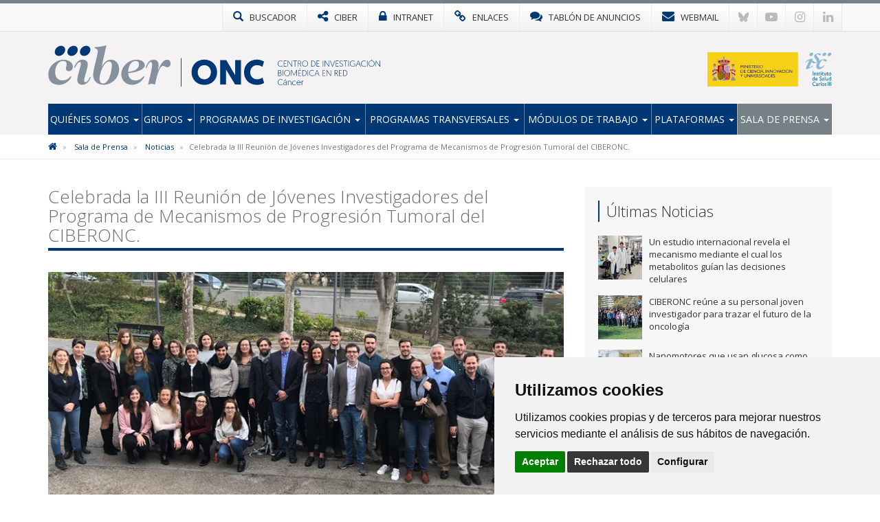

--- FILE ---
content_type: text/html; charset=utf-8
request_url: https://www.ciberonc.es/noticias/celebrada-la-iii-reunion-de-jovenes-investigadores-del-programa-de-mecanismos-de-progresion-tumoral-del-ciberonc
body_size: 8948
content:

<!DOCTYPE html>
<html>
<head>
<meta charset="utf-8">
<meta http-equiv="X-UA-Compatible" content="IE=edge">
<meta name="viewport" content="width=device-width, initial-scale=1">
<title>Celebrada la III Reunión de Jóvenes Investigadores del Programa de Mecanismos de Progresión Tumoral del CIBERONC. | CIBERONC</title>
<meta name="description" content="" />
<meta name="keywords" content="" />
<link rel="alternate" hreflang="es" href="https://www.ciberonc.es">
<link rel="alternate" hreflang="en" href="https://www.ciberonc.es/en">
<!-- Nuevo FAVICON-->
<link rel="shortcut icon" href="/images/logos2023/favicon/onc-xs.svg" />
<link rel="alternate" type="application/rss+xml" title="Noticias CIBERONC" href="/rss" />
<link href='https://fonts.googleapis.com/css?family=Open+Sans:400italic,400,300,600,700' rel='stylesheet' type='text/css'>
<link rel="stylesheet" href="https://maxcdn.bootstrapcdn.com/font-awesome/4.7.0/css/font-awesome.min.css">
	
<!-- Nuevo CSS -->
<link href="/css/estilonewnew.css?v=040425" rel="stylesheet">
<!--[if lt IE 9]>
      <script src="https://oss.maxcdn.com/html5shiv/3.7.2/html5shiv.min.js"></script>
      <script src="https://oss.maxcdn.com/respond/1.4.2/respond.min.js"></script>
    <![endif]-->
	
<script src="https://code.jquery.com/jquery-2.1.4.min.js"></script> 

	<style>
@media only screen and (min-width: 600px) {
	.mt20{margin-top:25px}
}
</style>


	  
			  

	<!-- Cookie Consent 4 x Google Mode Consent v2 -->
	<script>
		window.dataLayer = window.dataLayer || [];
		function gtag(){
			dataLayer.push(arguments);
		}
		gtag('consent', 'default', {
			'ad_storage': 'denied',
			'ad_user_data': 'denied',
			'ad_personalization': 'denied',
			'analytics_storage': 'denied'
		});
	</script>
	<script async src="https://www.googletagmanager.com/gtag/js?id=G-CJPY48Z697"></script><!-- // Cambiar -->
	<script type="text/plain" data-cookie-consent="tracking">
		window.dataLayer = window.dataLayer || [];
		function gtag(){dataLayer.push(arguments);}
		gtag('js', new Date());
		gtag('config', 'G-CJPY48Z697'); // Cambiar
	</script>
	<link rel="stylesheet" href="/css/cookie-consent.css" />
	<script type="text/javascript" src="/scripts/cookie-consent.js"></script>
	<script type="text/javascript" charset="UTF-8">
		document.addEventListener('DOMContentLoaded', function () {
		cookieconsent.run({
			"notice_banner_type":"simple",
			"consent_type":"express",
			"palette":"light",
			"language":"es", // Cambiar
			"page_load_consent_levels":["strictly-necessary"],
			"notice_banner_reject_button_hide":false,
			"preferences_center_close_button_hide":false,
			"page_refresh_confirmation_buttons":false,
			"website_name":"CIBER-ONC", // Cambiar
			"website_privacy_policy_url":"https://www.ciberonc.es/politica-de-cookies", // Cambiar
			"callbacks": {
				"scripts_specific_loaded": (level) => {
					switch(level) {
						case 'tracking': // Tipo de consentimiento
							gtag('consent', 'update', {
								'ad_storage': 'granted',
								'ad_user_data': 'granted',
								'ad_personalization': 'granted',
								'analytics_storage': 'granted'
							});
							break;
					}
				}
			},
			"callbacks_force": true
			});
		});
	</script>
	
</head>
<body>
	
<!-- NUEVO -->
<!-- Modal buscador -->

<div class="modal-buscador modal fade" id="myModal" tabindex="-1" role="dialog" aria-labelledby="myModalLabel">
  <div class="modal-dialog" role="document">
    <div class="modal-content">
		
	  <!-- 
      <div class="modal-header">
        <button type="button" class="close" data-dismiss="modal" aria-label="Close"><span aria-hidden="true">&times;</span></button>
		<h4 class="modal-title" id="myModalLabel">&nbsp;</h4>
      </div>
		-->  
		  
      <div class="modal-body">
        <div class="buscador-top">
          <form action="/busqueda.aspx" id="form">
            <div class="input-group col-md-12">
              <input type="text" name="q" class="form-control" placeholder="Escribe aqu&#237; lo que est&#225;s buscando">
              <span class="input-group-btn">
              <button class="btn btn-default" type="submit"><span class="glyphicon glyphicon-search"></span></button>
              </span> </div>
          </form>
        </div>
				  
      </div>
    </div>
  </div>
</div>
			
			
<!-- TOP MENU -->
<div class="top-menu">
  <div class="container">
    <div class="row"> 
      <div>
        <ul class="botones-top">
          <li><a href="#" class="enlace-top enlace-buscador" data-toggle="modal" data-target="#myModal"><div class="glyphicon glyphicon-search"></div> <span>BUSCADOR</span></a></li>
		  <li><a href="https://www.ciberisciii.es/" target="_blank" class="enlace-top"><i class="fa fa-share-alt"></i> <span>CIBER</span></a></li>
		  <li><a href="https://intranet.cientifis.com" target="_blank" class="enlace-top"><i class="fa fa-lock"></i> <span>INTRANET</span></a></li>
		  <li><a href="/enlaces-de-interes" class="enlace-top"><i class="fa fa-link"></i> <span>ENLACES</span></a></li>
		  <li><a href="/tablon-de-anuncios" class="enlace-top"><i class="fa fa-comments"></i> <span>TABLÓN DE ANUNCIOS</span></a></li>
		  <li><a href="https://correo.ciberisciii.es" target="_blank" class="enlace-top"><i class="fa fa-envelope"></i> <span>WEBMAIL</span></a></li>
		  <li class="redes-mobile"><a href="https://bsky.app/profile/ciberisciii.bsky.social" target="_blank" class="redes-top">
			<svg fill="none" viewBox="0 0 64 57"><path d="M13.873 3.805C21.21 9.332 29.103 20.537 32 26.55v15.882c0-.338-.13.044-.41.867-1.512 4.456-7.418 21.847-20.923 7.944-7.111-7.32-3.819-14.64 9.125-16.85-7.405 1.264-15.73-.825-18.014-9.015C1.12 23.022 0 8.51 0 6.55 0-3.268 8.579-.182 13.873 3.805ZM50.127 3.805C42.79 9.332 34.897 20.537 32 26.55v15.882c0-.338.13.044.41.867 1.512 4.456 7.418 21.847 20.923 7.944 7.111-7.32 3.819-14.64-9.125-16.85 7.405 1.264 15.73-.825 18.014-9.015C62.88 23.022 64 8.51 64 6.55c0-9.818-8.578-6.732-13.873-2.745Z"></path></svg>
		  </a></li>
		  <li class="redes-mobile"><a href="https://www.youtube.com/c/CentrodeInvestigaciónCIBER" target="_blank" class="redes-top"><i class="fa fa-youtube-play"></i></a></li>
		  <li class="redes-mobile"><a href="https://www.instagram.com/Consorcio_Ciber" target="_blank" class="redes-top"><i class="fa fa-instagram"></i></a></li>
		  <li class="redes-mobile"><a href="https://www.linkedin.com/company/ciberisciii" target="_blank" class="redes-top"><i class="fa fa-linkedin"></i></a></li>
        </ul>
      </div>
    </div>
  </div>
</div>
<!-- FIN TOP MENU --> 
<!-- HEADER -->
<div class="header">
  <div class="container">
    <div class="row header-logos">
      <div class="col-sm-7 col-md-9 logo-block">
        <div class="logo"><a href="/"><img src="/images/logos2023/onc/onc.svg" alt="CIBERONC"/></a></div>
        <div class="txt-logo hidden-sm hidden-md"><a href="/"><img src="/images/logos2023/onc/onc-txt.svg" alt="Centro de investigación Biomédica en Red | Cáncer"/></a></div>
      </div>
      <div class="col-sm-5 col-md-3">
		  <div class="logo-ministerio"><a href="https://www.ciencia.gob.es/" target="_blank"><img src="/images/logos2023/ministerio.svg?v=2" alt="Ministerio de Ciencia e Innovación"/></a></div>
      </div>
    </div>
	<div class="affix-top">
		<!--Nav-->
<nav class="navbar navbar-default">
      <div class="navbar-header">
        <button type="button" class="navbar-toggle collapsed" data-toggle="collapse" data-target=".navbar-collapse"> <span class="sr-only">Toggle navigation</span> <span class="icon-bar"></span> <span class="icon-bar"></span> <span class="icon-bar"></span> </button>
        <span class="navbar-brand visible-xs">MENÚ</span> </div>
      <div class="navbar-collapse collapse">
        <ul class="nav navbar-nav nav-justified">

            <li class="dropdown ">
				
				<a href="/quienes-somos" class="dropdown-toggle">Qui&#233;nes Somos <span class="caret"></span></a>
            <ul class="dropdown-menu">          
            		<li>
			   
						<a href="/quienes-somos/bienvenida-de-la-directora-cientifica">Bienvenida de la Directora Cient&#237;fica</a>
								   
				   </li> 
            		<li>
			   
						<a href="/quienes-somos/mision-y-objetivos">Misi&#243;n y objetivos</a>
								   
				   </li> 
            		<li class="dropdown dropdown-submenu">
			   
					<a href="/quienes-somos/estructura" class="dropdown-toggle">Estructura</a>
			<ul class="dropdown-menu">   
                	<li>
                    	<a href="/quienes-somos/estructura/comite-de-direccion">Comit&#233; de Direcci&#243;n</a>
                    </li> 
                	<li>
                    	<a href="/quienes-somos/estructura/comite-cientifico-asesor-externo">Comit&#233; Cient&#237;fico Asesor Externo</a>
                    </li> 
                	<li>
                    	<a href="/quienes-somos/estructura/consejo-rector">Consejo Rector</a>
                    </li> 
                	<li>
                    	<a href="/quienes-somos/estructura/comision-permanente">Comisi&#243;n Permanente</a>
                    </li> 
                	<li>
                    	<a href="/quienes-somos/estructura/instituciones-consorciadas">Instituciones Consorciadas</a>
                    </li> 
                	<li>
                    	<a href="/quienes-somos/estructura/unidad-tecnica">Unidad T&#233;cnica</a>
                    </li> 
             </ul>             
								   
				   </li> 
            		<li>
			   
						<a href="http://www.ciberisciii.es/areas-tematicas" target="_blank">&#193;reas Tem&#225;ticas</a>
								   
				   </li> 
            		<li>
			   
						<a href="/quienes-somos/contacto">Contacto</a>
								   
				   </li> 
                 </ul>             
            </li>
            <li class="dropdown ">
				
				<a href="/grupos" class="dropdown-toggle">Grupos <span class="caret"></span></a>
            <ul class="dropdown-menu">          
            		<li>
			   
						<a href="/grupos/grupos-de-investigacion">Grupos de Investigaci&#243;n</a>
								   
				   </li> 
            		<li>
			   
						<a href="/grupos/distribucion-geografica">Distribuci&#243;n Geogr&#225;fica</a>
								   
				   </li> 
            		<li>
			   
						<a href="/grupos/grupos-clinicos-vinculados">Grupos Cl&#237;nicos vinculados</a>
								   
				   </li> 
                 </ul>             
            </li>
            <li class="dropdown ">
				
				<a href="/programas-de-investigacion" class="dropdown-toggle">Programas de Investigaci&#243;n <span class="caret"></span></a>
            <ul class="dropdown-menu">          
            		<li>
			   
						<a href="/programas-de-investigacion/tumores-de-tracto-digestivo">Tumores de Tracto Digestivo</a>
								   
				   </li> 
            		<li>
			   
						<a href="/programas-de-investigacion/canceres-mamarios-y-ginecologicos">C&#225;nceres mamarios y ginecol&#243;gicos</a>
								   
				   </li> 
            		<li>
			   
						<a href="/programas-de-investigacion/tumores-del-tracto-respiratorio">Tumores del Tracto Respiratorio</a>
								   
				   </li> 
            		<li>
			   
						<a href="/programas-de-investigacion/tumores-hematologicos">Tumores Hematol&#243;gicos</a>
								   
				   </li> 
            		<li>
			   
						<a href="/programas-de-investigacion/terapias-y-diagnostico-de-precision">Terapias y diagn&#243;stico de precisi&#243;n</a>
								   
				   </li> 
            		<li>
			   
						<a href="/programas-de-investigacion/mecanismos-moleculares-del-cancer">Mecanismos moleculares del c&#225;ncer</a>
								   
				   </li> 
            		<li class="dropdown dropdown-submenu">
			   
					<a href="/programas-de-investigacion/proyectos" class="dropdown-toggle">Proyectos</a>
			<ul class="dropdown-menu">   
                	<li>
                    	<a href="/programas-de-investigacion/proyectos/proyectos-de-convocatorias-competitivas">Proyectos de Convocatorias Competitivas</a>
                    </li> 
                	<li>
                    	<a href="http://metastarg-panipac.ciberonc.es/panipac" target="_blank">PANIPAC</a>
                    </li> 
                	<li>
                    	<a href="http://metastarg-panipac.ciberonc.es/metastarg" target="_blank">METASTARG</a>
                    </li> 
             </ul>             
								   
				   </li> 
                 </ul>             
            </li>
            <li class="dropdown ">
				
				<a href="/programas-transversales" class="dropdown-toggle">Programas Transversales <span class="caret"></span></a>
            <ul class="dropdown-menu">          
            		<li>
			   
						<a href="/programas-transversales/programa-de-formacion-y-movilidad">Programa de Formaci&#243;n y Movilidad</a>
								   
				   </li> 
                 </ul>             
            </li>
            <li class="dropdown ">
				
				<a href="/modulos-de-trabajo" class="dropdown-toggle">M&#243;dulos de Trabajo <span class="caret"></span></a>
            <ul class="dropdown-menu">          
            		<li>
			   
						<a href="https://biopsia-liquida.ciberonc.es" target="_blank">Liquid Biopsy WM</a>
								   
				   </li> 
            		<li>
			   
						<a href="https://modelos-experimentales.ciberonc.es" target="_blank">Experimental Models WM</a>
								   
				   </li> 
            		<li>
			   
						<a href="https://inmuno-oncologia.ciberonc.es" target="_blank">Immuno Oncology WM</a>
								   
				   </li> 
            		<li>
			   
						<a href="https://bioinformatica.ciberonc.es/" target="_blank">Bioinformatics WM</a>
								   
				   </li> 
                 </ul>             
            </li>
            <li class="dropdown ">
				
				<a href="/plataformas" class="dropdown-toggle">Plataformas <span class="caret"></span></a>
            <ul class="dropdown-menu">          
            		<li>
			   
						<a href="/plataformas/spadahc">SpadaHC</a>
								   
				   </li> 
            		<li>
			   
						<a href="/plataformas/oferta-tecnologica">Oferta Tecnol&#243;gica</a>
								   
				   </li> 
                 </ul>             
            </li>
            <li class="dropdown active ">
				
				<a href="/sala-de-prensa" class="dropdown-toggle">Sala de Prensa <span class="caret"></span></a>
            <ul class="dropdown-menu">          
            		<li class="active">
			   
						<a href="/sala-de-prensa/noticias">Noticias</a>
								   
				   </li> 
            		<li>
			   
						<a href="/sala-de-prensa/agenda">Agenda</a>
								   
				   </li> 
            		<li>
			   
						<a href="/sala-de-prensa/imagen-corporativa">Imagen Corporativa</a>
								   
				   </li> 
                 </ul>             
            </li>
          
        </ul>
      </div>
      <!--/.nav-collapse --> 
      
    </nav>
	</div>
  </div>
</div>
<!-- FIN HEADER -->
<!-- FIN NUEVO -->


<!-- BREADCRUMB -->
<div class="box-breadcrumb">
		<div class="container">
    		<div class="row">
      			<div class="col-md-12">
	<ol class="breadcrumb hidden-xs">
		
        
			<li>
					<a href="/"><i class="fa fa-home"></i></a>
			</li>	
			<li>
					<a href="/sala-de-prensa">Sala de Prensa</a>	
			</li>	
			<li>
					<a href="/sala-de-prensa/noticias">Noticias</a>	
			</li>	

        
        <li class="active">Celebrada la III Reuni&#243;n de J&#243;venes Investigadores del Programa de Mecanismos de Progresi&#243;n Tumoral del CIBERONC.</li>
    </ol>
			</div>
		</div>
	</div>
 </div>
<!-- FIN BREADCRUMB -->

<div class="container">
  <div class="row">
    <div class="col-md-8">
	<h1 class="titulo st2"><span>Celebrada la III Reunión de Jóvenes Investigadores del Programa de Mecanismos de Progresión Tumoral del CIBERONC.</span></h1>
	<div class="detalle-foto-noticia">	
	
        <img src='/media/1216265/reunion_onc.jpg?crop=0.043096693308258847,0.26641592226923649,0.075380034477355709,0.21386514173135251&amp;cropmode=percentage&amp;width=735&amp;height=325&amp;rnd=132896919880000000' class="w100" />
	
	
	<div class="divider-alone"><span></span></div>
	</div>
	<div class="info-noticia">
	<b><em>CIBER | </em></b>  viernes, 15 de marzo de 2019
	</div>
		

    <div class="divider"><span></span></div>
     <p>El pasado 8 de marzo tuvo lugar en la Escuela Nacional de Sanidad de Madrid, la III Reunión de Jóvenes Investigadores del<span><strong> </strong></span><strong>Programa de Mecanismos de Progresión Tumoral</strong> del CIBERONC. La reunión contó con más de 40 investigadores pertenecientes a este Programa con el objetivo de dar visibilidad a los proyectos llevados a cabo principalmente por los más jóvenes de cada grupo.</p>
<p>El evento, organizado en esta ocasión por <a href="https://www.ciberonc.es/grupos/grupo-de-investigacion/ficha-personal?id=25120">Yolanda Guillén</a> (grupo de Anna Bigas) y <a href="https://www.ciberonc.es/grupos/grupo-de-investigacion/ficha-personal?id=23237">Javier Robles</a> (grupo de Xosé Bustelo), se dividió en tres sesiones de Abstracts y una sesión de “Poster pitch”, en las cuales los ponentes expusieron los últimos avances de sus trabajos.</p>
<p>La primera sesión de Abstracts estuvo relacionada con el papel de las proteínas GEF en diversos contextos tumorales. Inició la sesión <a href="https://www.ciberonc.es/grupos/grupo-de-investigacion/ficha-personal?id=23243">Fernando Calvo</a> (grupo liderado por Eugenio Santos) hablándonos sobre el papel que juegan las proteínas Sos en la formación de la epidermis. Posteriormente, Natasha Zarich (grupo liderado por Alberto Muñoz) nos presentó la relación existente entre el complejo COP9 y la proteína Sos1, y cómo este complejo puede ser una potencial diana terapéutica. Para finalizar esta sesión, <a href="https://www.ciberonc.es/grupos/grupo-de-investigacion/ficha-personal?id=24215">Luis Francisco Lorenzo</a> (grupo liderado por Xosé Bustelo) nos ofreció una visión del papel que juegan las proteínas GEF en el carcinoma de células escamosas de la piel.</p>
<p>Tras esta parte inicial, por primera vez tuvimos una ponencia de un investigador principal ajeno a CIBERONC. En este caso, contamos con la presencia de Alejo Efeyan, actual líder del grupo de metabolismo y señalización celular del CNIO, que presentó los últimos avances de su grupo para entender la relación existente entre nutrientes y cáncer.</p>
<p>La segunda sesión de Abstracts fue iniciada por Julia Ramírez (grupo liderado por Pilar Santisteban) que nos presentó su trabajo sobre la importancia de la edición génica del RNA en cáncer de tiroides, y Maribel Fernández (grupo liderado por Xosé Bustelo), que nos habló sobre un nuevo oncogén (TC21) y su papel en una gran variedad de tumores. Por último, Laura Marruecos (grupo coordinado por Anna Bigas) y <a href="https://www.ciberonc.es/grupos/grupo-de-investigacion/ficha-personal?id=24889">Rosario Yerbes</a> (grupo liderado por Abelardo López) nos presentaron sus trabajos sobre el papel de IkBa y la caspasa-8/FLIP como reguladores de la diferenciación de células madre del intestino y la apoptosis ante situaciones de estrés, respectivamente.</p>
<p>Tras la pausa para comer y la correspondiente foto de grupo, iniciamos la última sesión de Abstracts con Esther Munera (grupo liderado por Jesús Paramio) que nos ofreció nuevos avances en el campo de la inmunoterapia en cáncer de vejiga. Finalizó esta sesión <a href="https://www.ciberonc.es/grupos/grupo-de-investigacion/ficha-personal?id=23381">Amaia Zabala</a> (grupo liderado por Arkaitz Carracedo) hablándonos del papel de AMD1 y mTORC1 en el metabolismo de poliaminas en el cáncer de próstata.</p>
<p>En la sesión de “Poster pitch” participaron <a href="https://www.ciberonc.es/grupos/grupo-de-investigacion/ficha-personal?id=24717">Rocío Fuentes Mateos</a> (del grupo de Eugenio Santos), <a href="https://www.ciberonc.es/grupos/grupo-de-investigacion/ficha-personal?id=24197">Rubén Fernández Caloto</a> (del grupo de Xosé Bustelo), <a href="https://www.ciberonc.es/grupos/grupo-de-investigacion/ficha-personal?id=24431">Dalia de la Fuente Vivas</a> (del grupo de Piero Crespo) y <a href="https://www.ciberonc.es/grupos/grupo-de-investigacion/ficha-personal?id=24300">Alejandra Bernardini</a> (del grupo de Jesús Paramio). Los cuatro jóvenes estudiantes predoctorales presentaron un resumen del estado actual de sus proyectos, sintetizando los principales objetivos y los resultados preliminares.</p>
<p>Por votación popular in situ, este año se otorgaron los siguientes premios:</p>
<p>-       Premio a la mejor presentación (Abstracts): Julia Ramírez Moya</p>
<p>-       Premio a la mejor presentación (Poster pitch): Rubén Fernández Caloto</p>
<p>-       Premio a la mayor participación en la sesión de preguntas: Fernando Calvo Baltanás</p>
<p>Además, el comité evaluador del Programa de Mecanismos de Progresión Tumoral otorgó dos premios a las mejores publicaciones científicas (comprendidas entre 2017 y 2019), uno en la categoría predoctoral y otro en la categoría postdoctoral. Las ganadoras fueron: </p>
<p>-       Categoría predoctoral: <span><a href="https://www.ciberonc.es/grupos/grupo-de-investigacion/ficha-personal?id=23011">Carolina Rubio Martín</a></span>, por su artículo titulado “CDK4/6 Inhibitor as a Novel Therapeutic Approach for Advanced Bladder Cancer Independently of RB1 Status” fue publicado en Clinical Cancer Research en Enero de 2019 (http://clincancerres.aacrjournals.org/content/25/1/390.long)</p>
<p>-       Categoría postdoctoral: Amaia Zabala-Letona. Amaia es autora del artículo “mTORC1-dependent AMD1 regulation sustains polyamine metabolism in prostate cancer”, publicado en la revista Nature en 2017 (https://www.nature.com/articles/nature22964).</p>
<p>Finalmente, se llevó a cabo un concurso tipo trivial donde se pusieron a prueba los conocimientos de los participantes sobre las presentaciones hechas durante la reunión. El ganador, Luis Francisco Lorenzo Martín, fue el concursante qué acertó más preguntas y en menos tiempo. Por ello recibió un pequeño obsequio por parte del comité organizador.</p>
<p>Tras la jornada se realizó una encuesta de satisfacción a los participantes, en la cual el evento resulto valorado con un 2.8 sobre 3.</p>
<p>En resumen, resultó una jornada enriquecedora para todos los participantes, la mayoría jóvenes estudiantes y postdocs. Gracias a ella se pusieron en común muchas ideas científicas, se presentaron nuevos avances en el campo, y permitió estrechar las relaciones profesionales entre investigadores del mismo programa.</p>
<p> </p>
<p> </p>
		
	
	
		
	
	
	
	<div class="mt20">        <ul class="list-inline taglist">
             <li><a href="javascript:void(0);" class="label label-default">2019</a></li>
			<!--<li><a href="/busquedaTags.aspx?q=2019" class="label label-default">2019</a></li>-->
             <li><a href="javascript:void(0);" class="label label-default">reuni&#243;n</a></li>
			<!--<li><a href="/busquedaTags.aspx?q=reuni&#243;n" class="label label-default">reuni&#243;n</a></li>-->
        </ul>
	 </div>
					 
		
	<div class="bottom-social"> 
				<!-- Social -->

		
				<!-- Fin Social -->
					
				<a href="/sala-de-prensa/noticias" class="btn btn-default pull-left"><span class="glyphicon glyphicon-arrow-left"></span> Volver al Listado</a>
					
					
					</div>
    </div>
	 <div class="col-md-4 hidden-xs">
		 <div class="box-sidebar sideblog">
		<div class="titulo-sidebar">Últimas Noticias</div>
			<div class="divider"><span></span></div>
		<ul class="media-list">
            <li class="media">
				<div class="media-left">
                	<a href="/noticias/un-estudio-internacional-revela-el-mecanismo-mediante-el-cual-los-metabolitos-guian-las-decisiones-celulares" title="Un estudio internacional revela el mecanismo mediante el cual los metabolitos gu&#237;an las decisiones celulares" class="pull-left">
						
	
        <img src='/media/3397831/nature-publica-investigacion-sobre-poliaminas-en-decisiones-celulares_14012026.jpg?crop=0.1107421875,0,0.10175781249999995,0&amp;cropmode=percentage&amp;width=64&amp;height=64&amp;rnd=134130395560000000' width="64" height="64" class="media-object opa"/>
					</a>
				</div>
				<div class="media-body">
				Un estudio internacional revela el mecanismo mediante el cual los metabolitos gu&#237;an las decisiones celulares
    			</div>
			<a href="/noticias/un-estudio-internacional-revela-el-mecanismo-mediante-el-cual-los-metabolitos-guian-las-decisiones-celulares" class="link-hover"></a>
            </li>
            <li class="media">
				<div class="media-left">
                	<a href="/noticias/ciberonc-reune-a-su-personal-joven-investigador-para-trazar-el-futuro-de-la-oncologia" title="CIBERONC re&#250;ne a su personal joven investigador para trazar el futuro de la oncolog&#237;a" class="pull-left">
						
	
        <img src='/media/3397399/img_7743.jpg?anchor=center&amp;mode=crop&amp;width=64&amp;height=64&amp;rnd=134080332700000000' width="64" height="64" class="media-object opa"/>
					</a>
				</div>
				<div class="media-body">
				CIBERONC re&#250;ne a su personal joven investigador para trazar el futuro de la oncolog&#237;a
    			</div>
			<a href="/noticias/ciberonc-reune-a-su-personal-joven-investigador-para-trazar-el-futuro-de-la-oncologia" class="link-hover"></a>
            </li>
            <li class="media">
				<div class="media-left">
                	<a href="/noticias/nanomotores-que-usan-glucosa-como-gasolina-para-combatir-el-cancer" title="Nanomotores que usan glucosa como “gasolina” para combatir el c&#225;ncer" class="pull-left">
						
	
        <img src='/media/3397341/2025-10-01-paper-idm-incliva-2.jpg?crop=0.17703906249999998,0,0.15646093750000006,0&amp;cropmode=percentage&amp;width=64&amp;height=64&amp;rnd=134066394440000000' width="64" height="64" class="media-object opa"/>
					</a>
				</div>
				<div class="media-body">
				Nanomotores que usan glucosa como “gasolina” para combatir el c&#225;ncer
    			</div>
			<a href="/noticias/nanomotores-que-usan-glucosa-como-gasolina-para-combatir-el-cancer" class="link-hover"></a>
            </li>
            <li class="media">
				<div class="media-left">
                	<a href="/noticias/celulas-asesinas-contra-el-cancer-de-pulmon-mas-agresivo" title="C&#233;lulas asesinas contra el c&#225;ncer de pulm&#243;n m&#225;s agresivo" class="pull-left">
						
	
        <img src='/media/3397269/luis-montuega-cima.jpg?anchor=center&amp;mode=crop&amp;width=64&amp;height=64&amp;rnd=134037089140000000' width="64" height="64" class="media-object opa"/>
					</a>
				</div>
				<div class="media-body">
				C&#233;lulas asesinas contra el c&#225;ncer de pulm&#243;n m&#225;s agresivo
    			</div>
			<a href="/noticias/celulas-asesinas-contra-el-cancer-de-pulmon-mas-agresivo" class="link-hover"></a>
            </li>
            <li class="media">
				<div class="media-left">
                	<a href="/noticias/una-nueva-metodologia-epigenetica-permite-reconstruir-la-evolucion-del-cancer-y-anticipar-su-progresion-clinica" title="Una nueva metodolog&#237;a epigen&#233;tica permite reconstruir la evoluci&#243;n del c&#225;ncer y anticipar su progresi&#243;n cl&#237;nica" class="pull-left">
						
	
        <img src='/media/3397224/not.jpg?crop=0,0,0.49416755037115595,0&amp;cropmode=percentage&amp;width=64&amp;height=64&amp;rnd=134024844380000000' width="64" height="64" class="media-object opa"/>
					</a>
				</div>
				<div class="media-body">
				Una nueva metodolog&#237;a epigen&#233;tica permite reconstruir la evoluci&#243;n del c&#225;ncer y anticipar su progresi&#243;n cl&#237;nica
    			</div>
			<a href="/noticias/una-nueva-metodologia-epigenetica-permite-reconstruir-la-evolucion-del-cancer-y-anticipar-su-progresion-clinica" class="link-hover"></a>
            </li>
</ul>
    </div>
  </div>
</div>
			</div>


					
<!-- FOOTER -->
<div class="footer">
<div class="container">
<div class="row">
	<div class="col-md-6 col-sm-6">
		<img src="/images/logos-instituciones.jpg" style="max-height: 170px;" alt="Instituciones" class="img-responsive" />
	</div>
<div class="col-md-3 col-sm-6"><div class="footer-title">Síguenos en...</div>
<ul class="list-inline social-footer">
<li><a href="https://bsky.app/profile/ciberisciii.bsky.social" target="_blank" class="redes-top">
<svg fill="none" viewBox="0 0 64 57"><path d="M13.873 3.805C21.21 9.332 29.103 20.537 32 26.55v15.882c0-.338-.13.044-.41.867-1.512 4.456-7.418 21.847-20.923 7.944-7.111-7.32-3.819-14.64 9.125-16.85-7.405 1.264-15.73-.825-18.014-9.015C1.12 23.022 0 8.51 0 6.55 0-3.268 8.579-.182 13.873 3.805ZM50.127 3.805C42.79 9.332 34.897 20.537 32 26.55v15.882c0-.338.13.044.41.867 1.512 4.456 7.418 21.847 20.923 7.944 7.111-7.32 3.819-14.64-9.125-16.85 7.405 1.264 15.73-.825 18.014-9.015C62.88 23.022 64 8.51 64 6.55c0-9.818-8.578-6.732-13.873-2.745Z"></path></svg>
</a></li>
<li><a href="https://www.youtube.com/c/CentrodeInvestigaciónCIBER" target="_blank" class="redes-top"><i class="fa fa-youtube-play"></i></a></li>
<li><a href="https://www.instagram.com/Consorcio_Ciber" target="_blank" class="redes-top"><i class="fa fa-instagram"></i></a></li>
<li><a href="https://www.linkedin.com/company/ciberisciii" target="_blank" class="redes-top"><i class="fa fa-linkedin"></i></a></li>
</ul>
</div>
<div class="col-md-3 col-sm-6"><div class="footer-title">Contacto</div>
<ul class="fa-ul address">
                    	<li><i class="fa-li fa fa-map-marker"></i><p>Av. Monforte de Lemos, 3-5. Pabellón 11. Planta 0 28029 Madrid</p></li>
                    	<li><i class="fa-li fa fa-envelope"></i>
														<script type="text/javascript">
							document.write('<a href="mai'+"lto:"+"info"+'@'+'ciberisciii.es">info@'+"ciberisciii.es</a>");
							</script>
							</li>
                    </ul>
</div>
</div>
</div>
</div>
<div class="sub-footer">
<div class="container">
<div class="row">
<div class="col-md-12">© Copyright 2026 CIBER | <a href="/politica-de-privacidad">Política de Privacidad</a> | <a href="/aviso-legal">Aviso Legal</a> | <a href="/politica-de-cookies">Política de Cookies</a> | <a href="/mapa-web">Mapa Web</a> | <a href="http://www.ciberisciii.es/portal-de-transparencia">Portal de Transparencia</a></div>
<!--<div class="col-md-3 text-right centrado">Diseño web: <a href="http://www.fontventa.com" target="_blank">Fontventa S.L.</a></div>-->
	</div>
</div>
</div>
<!-- FIN FOOTER -->
<p id="back-top" class="hidden-xs" style="display: block;">
<a href="#top"><i class="fa fa-chevron-up"></i></a>
</p>
<script type="text/javascript">
	$(document).ready(function(){
		//Tooltip
		$('[data-toggle="tooltip"]').tooltip();
	});
</script>
<script src="/Scripts/bootstrap.min.js"></script> 
<!-- IE10 viewport hack for Surface/desktop Windows 8 bug --> 
<script src="/Scripts/ie10-viewport-bug-workaround.js"></script> 
<script src="/Scripts/scripts-ciber.js"></script> 

<script defer src="https://static.cloudflareinsights.com/beacon.min.js/vcd15cbe7772f49c399c6a5babf22c1241717689176015" integrity="sha512-ZpsOmlRQV6y907TI0dKBHq9Md29nnaEIPlkf84rnaERnq6zvWvPUqr2ft8M1aS28oN72PdrCzSjY4U6VaAw1EQ==" data-cf-beacon='{"version":"2024.11.0","token":"ebe0518c6c9241c48e97a7fdf2261440","r":1,"server_timing":{"name":{"cfCacheStatus":true,"cfEdge":true,"cfExtPri":true,"cfL4":true,"cfOrigin":true,"cfSpeedBrain":true},"location_startswith":null}}' crossorigin="anonymous"></script>
</body>
</html>

--- FILE ---
content_type: image/svg+xml
request_url: https://www.ciberonc.es/images/logos2023/onc/onc.svg
body_size: 1190
content:
<?xml version="1.0" encoding="utf-8"?>
<!-- Generator: Adobe Illustrator 26.5.0, SVG Export Plug-In . SVG Version: 6.00 Build 0)  -->
<svg version="1.1" id="onc" xmlns="http://www.w3.org/2000/svg" xmlns:xlink="http://www.w3.org/1999/xlink" x="0px" y="0px"
	 viewBox="0 0 925.7 177" style="enable-background:new 0 0 925.7 177;" xml:space="preserve">
<style type="text/css">
	.st0{fill:#003876;}
	.st1{fill:#86919E;}
</style>
<g>
	<path class="st0" d="M614.5,115.4c0-30.3,21.8-54.1,54.8-54.1s54.8,23.8,54.8,54.1c0,30.8-21.8,54.4-54.8,54.4
		S614.5,146.2,614.5,115.4z M641.1,115.4c0,17.6,11.7,30.5,28.2,30.5c16.6,0,28.2-12.8,28.2-30.5c0-17.2-11.5-30.2-28.2-30.2
		S641.1,98.2,641.1,115.4z"/>
	<path class="st0" d="M762.3,103.8v64.1h-25.1V63.3h26l38.2,64.8V63.3h25.1v104.6h-25.4L762.3,103.8z"/>
	<path class="st0" d="M839.5,115.4c0-30.6,22.7-54.1,55.3-54.1c13,0,23,3.7,30.5,8.8l-7.2,22.4c-5.5-3.7-13.4-7.3-22.4-7.3
		c-19.1,0-29.6,13.9-29.6,30.2s10.5,30.5,29.6,30.5c9,0,17.3-3.6,22.9-7.3l7.2,22.4c-7.5,5.1-17.9,8.8-30.9,8.8
		C861,169.8,839.5,146.2,839.5,115.4z"/>
</g>
<g>
	<rect x="568.8" y="54.8" class="st0" width="2.7" height="122"/>
</g>
<path class="st1" d="M65.3,61.6c20.9,0,40.7,11.3,40.7,30.1c0,11.3-7.1,19.3-17.5,19.3c-6.7,0-12.4-4.1-12.4-11.9
	c0-6.2,3.2-11.7,3.2-18.6c0-8.5-4.6-13.3-15.6-13.3c-21.1,0-33.5,23-33.5,48.5c0,23.7,14.5,35.1,30.8,35.1
	c25.3,0,33.1-18.1,36.3-18.1c1.4,0,2.1,0.9,2.1,2.3c0,2.1-15.8,34.7-53.5,34.7c-27.8,0-45-16.3-45-43.9
	C0.7,83.2,41.4,61.6,65.3,61.6z"/>
<path class="st1" d="M160.1,158.5c5.1,0,9.9-5.3,14-12.6c3.7-6.4,3.7-10.1,6-10.1c1.1,0,2.1,0.7,2.1,1.8c0,2.1-10.1,31.9-36.3,31.9
	c-13.3,0-21.1-9-21.1-21.8c0-14,15.6-58.6,15.6-69.4c0-4.8-1.8-6.7-5.3-6.7c-3.9,0-9.2,4.8-14.2,13.3c-4.6,7.8-5.1,12.2-7.3,12.2
	c-1.1,0-1.8-0.7-1.8-2.1c0-3,3.9-12.2,10.8-20.7c6.9-8.5,14.2-12.9,24.6-12.9c13.8,0,22.7,7.3,22.7,20.7c0,16.3-15.6,57-15.6,68
	C154.2,154.6,155.8,158.5,160.1,158.5z"/>
<path class="st1" d="M229.6,90.5L230,91c12.4-21.6,25.3-29.4,39.5-29.4c19.3,0,34.7,16.5,34.7,40.4c0,40.4-34.2,67.5-65.9,67.5
	c-26.4,0-45.5-15.6-45.5-42.7c0-19.8,20-87.3,20-100.8c0-13.8-14.2-11-14.2-16.1c0-4.4,14,0.2,51.2-9.9L229.6,90.5z M260.8,69.4
	c-22.1,0-40.4,49.8-40.4,74.9c0,9.4,4.4,19.8,14.7,19.8c26.6,0,37.9-55.1,37.9-76.7C273,77.7,270.2,69.4,260.8,69.4z"/>
<path class="st1" d="M379.3,61.6c18.6,0,34.9,9.6,34.9,23.4c0,22.3-45.7,31.9-71.4,34.5c1.4,17.9,10.6,31.2,30.8,31.2
	c25.3,0,33.1-18.1,36.3-18.1c1.4,0,2.1,0.9,2.1,2.3c0,2.1-15.8,34.7-53.5,34.7c-27.6,0-45-22.1-45-45
	C313.4,90.8,344.2,61.6,379.3,61.6z M342.8,114c28.5-2.5,46.6-13.3,46.6-33.3c0-9-6.2-13.5-14.5-13.5C354.5,67.1,343,91.9,342.8,114
	z"/>
<path class="st1" d="M470.9,107.5c9.9-23.9,21.8-45.9,39.5-45.9c8,0,14.2,6.2,14.2,16.8c0,10.1-6.2,15.8-14.5,15.8
	c-8.7,0-10.3-6-17.2-6c-15.8,0-26,39.3-35.1,81.3c-4.4-2.3-8.7-4.1-14.2-4.1c-5.7,0-10.1,1.6-15.2,4.1
	c12.9-56.1,17.2-73.5,17.2-87.1c0-7.1-1.8-10.8-6-10.8c-4.4,0-8.3,5.3-11.9,12.2c-4.6,8.7-4.6,13.6-7.1,13.6c-0.9,0-1.6-0.5-1.6-1.6
	c0-2.3,7.3-34.2,32.4-34.2c14.9,0,21.8,9.4,21.8,22.5c0,8.7-2.1,19.1-2.8,23L470.9,107.5z"/>
<g>
	<path class="st0" d="M180.4,23.8c-2.7,12-14.6,21.7-26.6,21.7s-19.6-9.7-16.9-21.7c2.7-12,14.6-21.7,26.6-21.7
		C175.6,2,183.1,11.8,180.4,23.8z"/>
	<path class="st0" d="M126.5,23.8c-2.7,12-14.6,21.7-26.6,21.7S80.3,35.8,83,23.8S97.6,2,109.6,2S129.2,11.8,126.5,23.8z"/>
	<path class="st0" d="M72.5,23.8c-2.7,12-14.6,21.7-26.6,21.7S26.3,35.8,29,23.8S43.6,2,55.6,2C67.7,2,75.2,11.8,72.5,23.8z"/>
</g>
</svg>
